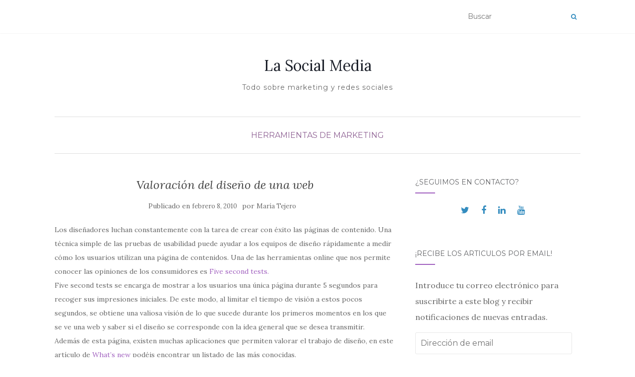

--- FILE ---
content_type: text/html; charset=utf-8
request_url: https://lasocialmedia.es/valoracion-del-diseno-de-una-web?amp=1
body_size: 23375
content:
<!DOCTYPE html>
<html class="no-js" lang="es" amp="" data-amp-auto-lightbox-disable transformed="self;v=1" i-amphtml-layout="" i-amphtml-no-boilerplate=""> 
<head><meta charset="UTF-8"><meta name="viewport" content="width=device-width"><link rel="preconnect" href="https://cdn.ampproject.org"><style amp-runtime="" i-amphtml-version="012512221826001">html{overflow-x:hidden!important}html.i-amphtml-fie{height:100%!important;width:100%!important}html:not([amp4ads]),html:not([amp4ads]) body{height:auto!important}html:not([amp4ads]) body{margin:0!important}body{-webkit-text-size-adjust:100%;-moz-text-size-adjust:100%;-ms-text-size-adjust:100%;text-size-adjust:100%}html.i-amphtml-singledoc.i-amphtml-embedded{-ms-touch-action:pan-y pinch-zoom;touch-action:pan-y pinch-zoom}html.i-amphtml-fie>body,html.i-amphtml-singledoc>body{overflow:visible!important}html.i-amphtml-fie:not(.i-amphtml-inabox)>body,html.i-amphtml-singledoc:not(.i-amphtml-inabox)>body{position:relative!important}html.i-amphtml-ios-embed-legacy>body{overflow-x:hidden!important;overflow-y:auto!important;position:absolute!important}html.i-amphtml-ios-embed{overflow-y:auto!important;position:static}#i-amphtml-wrapper{overflow-x:hidden!important;overflow-y:auto!important;position:absolute!important;top:0!important;left:0!important;right:0!important;bottom:0!important;margin:0!important;display:block!important}html.i-amphtml-ios-embed.i-amphtml-ios-overscroll,html.i-amphtml-ios-embed.i-amphtml-ios-overscroll>#i-amphtml-wrapper{-webkit-overflow-scrolling:touch!important}#i-amphtml-wrapper>body{position:relative!important;border-top:1px solid transparent!important}#i-amphtml-wrapper+body{visibility:visible}#i-amphtml-wrapper+body .i-amphtml-lightbox-element,#i-amphtml-wrapper+body[i-amphtml-lightbox]{visibility:hidden}#i-amphtml-wrapper+body[i-amphtml-lightbox] .i-amphtml-lightbox-element{visibility:visible}#i-amphtml-wrapper.i-amphtml-scroll-disabled,.i-amphtml-scroll-disabled{overflow-x:hidden!important;overflow-y:hidden!important}amp-instagram{padding:54px 0px 0px!important;background-color:#fff}amp-iframe iframe{box-sizing:border-box!important}[amp-access][amp-access-hide]{display:none}[subscriptions-dialog],body:not(.i-amphtml-subs-ready) [subscriptions-action],body:not(.i-amphtml-subs-ready) [subscriptions-section]{display:none!important}amp-experiment,amp-live-list>[update]{display:none}amp-list[resizable-children]>.i-amphtml-loading-container.amp-hidden{display:none!important}amp-list [fetch-error],amp-list[load-more] [load-more-button],amp-list[load-more] [load-more-end],amp-list[load-more] [load-more-failed],amp-list[load-more] [load-more-loading]{display:none}amp-list[diffable] div[role=list]{display:block}amp-story-page,amp-story[standalone]{min-height:1px!important;display:block!important;height:100%!important;margin:0!important;padding:0!important;overflow:hidden!important;width:100%!important}amp-story[standalone]{background-color:#000!important;position:relative!important}amp-story-page{background-color:#757575}amp-story .amp-active>div,amp-story .i-amphtml-loader-background{display:none!important}amp-story-page:not(:first-of-type):not([distance]):not([active]){transform:translateY(1000vh)!important}amp-autocomplete{position:relative!important;display:inline-block!important}amp-autocomplete>input,amp-autocomplete>textarea{padding:0.5rem;border:1px solid rgba(0,0,0,.33)}.i-amphtml-autocomplete-results,amp-autocomplete>input,amp-autocomplete>textarea{font-size:1rem;line-height:1.5rem}[amp-fx^=fly-in]{visibility:hidden}amp-script[nodom],amp-script[sandboxed]{position:fixed!important;top:0!important;width:1px!important;height:1px!important;overflow:hidden!important;visibility:hidden}
/*# sourceURL=/css/ampdoc.css*/[hidden]{display:none!important}.i-amphtml-element{display:inline-block}.i-amphtml-blurry-placeholder{transition:opacity 0.3s cubic-bezier(0.0,0.0,0.2,1)!important;pointer-events:none}[layout=nodisplay]:not(.i-amphtml-element){display:none!important}.i-amphtml-layout-fixed,[layout=fixed][width][height]:not(.i-amphtml-layout-fixed){display:inline-block;position:relative}.i-amphtml-layout-responsive,[layout=responsive][width][height]:not(.i-amphtml-layout-responsive),[width][height][heights]:not([layout]):not(.i-amphtml-layout-responsive),[width][height][sizes]:not(img):not([layout]):not(.i-amphtml-layout-responsive){display:block;position:relative}.i-amphtml-layout-intrinsic,[layout=intrinsic][width][height]:not(.i-amphtml-layout-intrinsic){display:inline-block;position:relative;max-width:100%}.i-amphtml-layout-intrinsic .i-amphtml-sizer{max-width:100%}.i-amphtml-intrinsic-sizer{max-width:100%;display:block!important}.i-amphtml-layout-container,.i-amphtml-layout-fixed-height,[layout=container],[layout=fixed-height][height]:not(.i-amphtml-layout-fixed-height){display:block;position:relative}.i-amphtml-layout-fill,.i-amphtml-layout-fill.i-amphtml-notbuilt,[layout=fill]:not(.i-amphtml-layout-fill),body noscript>*{display:block;overflow:hidden!important;position:absolute;top:0;left:0;bottom:0;right:0}body noscript>*{position:absolute!important;width:100%;height:100%;z-index:2}body noscript{display:inline!important}.i-amphtml-layout-flex-item,[layout=flex-item]:not(.i-amphtml-layout-flex-item){display:block;position:relative;-ms-flex:1 1 auto;flex:1 1 auto}.i-amphtml-layout-fluid{position:relative}.i-amphtml-layout-size-defined{overflow:hidden!important}.i-amphtml-layout-awaiting-size{position:absolute!important;top:auto!important;bottom:auto!important}i-amphtml-sizer{display:block!important}@supports (aspect-ratio:1/1){i-amphtml-sizer.i-amphtml-disable-ar{display:none!important}}.i-amphtml-blurry-placeholder,.i-amphtml-fill-content{display:block;height:0;max-height:100%;max-width:100%;min-height:100%;min-width:100%;width:0;margin:auto}.i-amphtml-layout-size-defined .i-amphtml-fill-content{position:absolute;top:0;left:0;bottom:0;right:0}.i-amphtml-replaced-content,.i-amphtml-screen-reader{padding:0!important;border:none!important}.i-amphtml-screen-reader{position:fixed!important;top:0px!important;left:0px!important;width:4px!important;height:4px!important;opacity:0!important;overflow:hidden!important;margin:0!important;display:block!important;visibility:visible!important}.i-amphtml-screen-reader~.i-amphtml-screen-reader{left:8px!important}.i-amphtml-screen-reader~.i-amphtml-screen-reader~.i-amphtml-screen-reader{left:12px!important}.i-amphtml-screen-reader~.i-amphtml-screen-reader~.i-amphtml-screen-reader~.i-amphtml-screen-reader{left:16px!important}.i-amphtml-unresolved{position:relative;overflow:hidden!important}.i-amphtml-select-disabled{-webkit-user-select:none!important;-ms-user-select:none!important;user-select:none!important}.i-amphtml-notbuilt,[layout]:not(.i-amphtml-element),[width][height][heights]:not([layout]):not(.i-amphtml-element),[width][height][sizes]:not(img):not([layout]):not(.i-amphtml-element){position:relative;overflow:hidden!important;color:transparent!important}.i-amphtml-notbuilt:not(.i-amphtml-layout-container)>*,[layout]:not([layout=container]):not(.i-amphtml-element)>*,[width][height][heights]:not([layout]):not(.i-amphtml-element)>*,[width][height][sizes]:not([layout]):not(.i-amphtml-element)>*{display:none}amp-img:not(.i-amphtml-element)[i-amphtml-ssr]>img.i-amphtml-fill-content{display:block}.i-amphtml-notbuilt:not(.i-amphtml-layout-container),[layout]:not([layout=container]):not(.i-amphtml-element),[width][height][heights]:not([layout]):not(.i-amphtml-element),[width][height][sizes]:not(img):not([layout]):not(.i-amphtml-element){color:transparent!important;line-height:0!important}.i-amphtml-ghost{visibility:hidden!important}.i-amphtml-element>[placeholder],[layout]:not(.i-amphtml-element)>[placeholder],[width][height][heights]:not([layout]):not(.i-amphtml-element)>[placeholder],[width][height][sizes]:not([layout]):not(.i-amphtml-element)>[placeholder]{display:block;line-height:normal}.i-amphtml-element>[placeholder].amp-hidden,.i-amphtml-element>[placeholder].hidden{visibility:hidden}.i-amphtml-element:not(.amp-notsupported)>[fallback],.i-amphtml-layout-container>[placeholder].amp-hidden,.i-amphtml-layout-container>[placeholder].hidden{display:none}.i-amphtml-layout-size-defined>[fallback],.i-amphtml-layout-size-defined>[placeholder]{position:absolute!important;top:0!important;left:0!important;right:0!important;bottom:0!important;z-index:1}amp-img[i-amphtml-ssr]:not(.i-amphtml-element)>[placeholder]{z-index:auto}.i-amphtml-notbuilt>[placeholder]{display:block!important}.i-amphtml-hidden-by-media-query{display:none!important}.i-amphtml-element-error{background:red!important;color:#fff!important;position:relative!important}.i-amphtml-element-error:before{content:attr(error-message)}i-amp-scroll-container,i-amphtml-scroll-container{position:absolute;top:0;left:0;right:0;bottom:0;display:block}i-amp-scroll-container.amp-active,i-amphtml-scroll-container.amp-active{overflow:auto;-webkit-overflow-scrolling:touch}.i-amphtml-loading-container{display:block!important;pointer-events:none;z-index:1}.i-amphtml-notbuilt>.i-amphtml-loading-container{display:block!important}.i-amphtml-loading-container.amp-hidden{visibility:hidden}.i-amphtml-element>[overflow]{cursor:pointer;position:relative;z-index:2;visibility:hidden;display:initial;line-height:normal}.i-amphtml-layout-size-defined>[overflow]{position:absolute}.i-amphtml-element>[overflow].amp-visible{visibility:visible}template{display:none!important}.amp-border-box,.amp-border-box *,.amp-border-box :after,.amp-border-box :before{box-sizing:border-box}amp-pixel{display:none!important}amp-analytics,amp-auto-ads,amp-story-auto-ads{position:fixed!important;top:0!important;width:1px!important;height:1px!important;overflow:hidden!important;visibility:hidden}amp-story{visibility:hidden!important}html.i-amphtml-fie>amp-analytics{position:initial!important}[visible-when-invalid]:not(.visible),form [submit-error],form [submit-success],form [submitting]{display:none}amp-accordion{display:block!important}@media (min-width:1px){:where(amp-accordion>section)>:first-child{margin:0;background-color:#efefef;padding-right:20px;border:1px solid #dfdfdf}:where(amp-accordion>section)>:last-child{margin:0}}amp-accordion>section{float:none!important}amp-accordion>section>*{float:none!important;display:block!important;overflow:hidden!important;position:relative!important}amp-accordion,amp-accordion>section{margin:0}amp-accordion:not(.i-amphtml-built)>section>:last-child{display:none!important}amp-accordion:not(.i-amphtml-built)>section[expanded]>:last-child{display:block!important}
/*# sourceURL=/css/ampshared.css*/</style><meta name="amp-to-amp-navigation" content="AMP-Redirect-To; AMP.navigateTo"><meta name="robots" content="index, follow, max-image-preview:large, max-snippet:-1, max-video-preview:-1"><meta property="og:locale" content="es_ES"><meta property="og:type" content="article"><meta property="og:title" content="Valoración del diseño de una web - La Social Media"><meta property="og:description" content="Los diseñadores luchan constantemente con la tarea de crear con éxito las páginas de contenido. Una técnica simple de las pruebas de usabilidad puede ayudar a los equipos de diseño rápidamente a medir cómo los usuarios utilizan una página de contenidos. Una de las herramientas online que nos permite conocer las opiniones de los consumidores […]"><meta property="og:url" content="https://lasocialmedia.es/valoracion-del-diseno-de-una-web"><meta property="og:site_name" content="La Social Media"><meta property="article:published_time" content="2010-02-08T09:38:00+00:00"><meta property="article:modified_time" content="2016-09-25T00:59:02+00:00"><meta name="author" content="María Tejero"><meta name="twitter:card" content="summary_large_image"><meta name="twitter:creator" content="@mariatejero"><meta name="twitter:site" content="@mariatejero"><meta name="twitter:label1" content="Escrito por"><meta name="twitter:data1" content="María Tejero"><meta name="twitter:label2" content="Tiempo de lectura"><meta name="twitter:data2" content="1 minuto"><meta name="generator" content="Site Kit by Google 1.95.0"><meta name="google-adsense-platform-account" content="ca-host-pub-2644536267352236"><meta name="google-adsense-platform-domain" content="sitekit.withgoogle.com"><meta name="generator" content="AMP Plugin v2.4.0; mode=transitional"><meta name="msapplication-TileImage" content="https://lasocialmedia.es/wp-content/uploads/2016/10/cropped-logo-lsm-e1277760280882-270x270.jpg"><link rel="preconnect" href="https://fonts.gstatic.com/" crossorigin=""><link rel="dns-prefetch" href="//platform-api.sharethis.com"><link rel="dns-prefetch" href="//fonts.googleapis.com"><link rel="dns-prefetch" href="//jetpack.wordpress.com"><link rel="dns-prefetch" href="//s0.wp.com"><link rel="dns-prefetch" href="//public-api.wordpress.com"><link rel="dns-prefetch" href="//0.gravatar.com"><link rel="dns-prefetch" href="//1.gravatar.com"><link rel="dns-prefetch" href="//2.gravatar.com"><link rel="dns-prefetch" href="//widgets.wp.com"><link rel="dns-prefetch" href="//c0.wp.com"><link rel="preload" href="https://lasocialmedia.es/wp-content/themes/activello/assets/fonts/glyphicons-halflings-regular.eot#iefix" as="font" crossorigin=""><link rel="preload" href="https://lasocialmedia.es/wp-content/themes/activello/assets/fonts/fontawesome-webfont.eot#iefix&amp;v=4.6.3" as="font" crossorigin=""><link rel="preload" href="https://lasocialmedia.es/wp-content/plugins/jetpack/_inc/social-logos/social-logos.eot?5d3b4da4f6c2460dd842dbf9e0992ea6#iefix" as="font" crossorigin=""><link rel="preconnect" href="https://fonts.gstatic.com" crossorigin=""><link rel="dns-prefetch" href="https://fonts.gstatic.com"><script async="" src="https://cdn.ampproject.org/v0.mjs" type="module" crossorigin="anonymous"></script><script async nomodule src="https://cdn.ampproject.org/v0.js" crossorigin="anonymous"></script><script src="https://cdn.ampproject.org/v0/amp-auto-ads-0.1.mjs" async="" custom-element="amp-auto-ads" type="module" crossorigin="anonymous"></script><script async nomodule src="https://cdn.ampproject.org/v0/amp-auto-ads-0.1.js" crossorigin="anonymous" custom-element="amp-auto-ads"></script><script src="https://cdn.ampproject.org/v0/amp-form-0.1.mjs" async="" custom-element="amp-form" type="module" crossorigin="anonymous"></script><script async nomodule src="https://cdn.ampproject.org/v0/amp-form-0.1.js" crossorigin="anonymous" custom-element="amp-form"></script><script src="https://cdn.ampproject.org/v0/amp-iframe-0.1.mjs" async="" custom-element="amp-iframe" type="module" crossorigin="anonymous"></script><script async nomodule src="https://cdn.ampproject.org/v0/amp-iframe-0.1.js" crossorigin="anonymous" custom-element="amp-iframe"></script><script src="https://cdn.ampproject.org/v0/amp-mustache-0.2.mjs" async="" custom-template="amp-mustache" type="module" crossorigin="anonymous"></script><script async nomodule src="https://cdn.ampproject.org/v0/amp-mustache-0.2.js" crossorigin="anonymous" custom-template="amp-mustache"></script><script src="https://cdn.ampproject.org/v0/amp-social-share-0.1.mjs" async="" custom-element="amp-social-share" type="module" crossorigin="anonymous"></script><script async nomodule src="https://cdn.ampproject.org/v0/amp-social-share-0.1.js" crossorigin="anonymous" custom-element="amp-social-share"></script><link rel="icon" href="https://lasocialmedia.es/wp-content/uploads/2016/10/cropped-logo-lsm-e1277760280882-32x32.jpg" sizes="32x32"><link rel="icon" href="https://lasocialmedia.es/wp-content/uploads/2016/10/cropped-logo-lsm-e1277760280882-192x192.jpg" sizes="192x192"><link crossorigin="anonymous" rel="stylesheet" id="activello-fonts-css" href="https://fonts.googleapis.com/css?family=Lora%3A400%2C400italic%2C700%2C700italic%7CMontserrat%3A400%2C700%7CMaven+Pro%3A400%2C700&amp;ver=6.3.7" type="text/css" media="all"><style amp-custom="">.jp-related-posts-i2__row{display:flex;margin-top:1.5rem}.jp-related-posts-i2__row:first-child{margin-top:0}.jp-related-posts-i2__post{flex-grow:1;flex-basis:0;margin:0 10px;display:flex;flex-direction:column;padding-left:0}.jp-related-posts-i2__row[data-post-count="3"] .jp-related-posts-i2__post{max-width:calc(33% - 20px)}.jp-related-posts-i2__row[data-post-count="2"] .jp-related-posts-i2__post,.jp-related-posts-i2__row[data-post-count="1"] .jp-related-posts-i2__post{max-width:calc(50% - 20px)}.jp-related-posts-i2__post-img-link,.jp-related-posts-i2__post-date,.jp-related-posts-i2__post-context{flex-direction:row;display:block}.jp-related-posts-i2__post-link{display:block;width:100%;line-height:1.2em}.jp-related-posts-i2__post-img-link{order:-1}.jp-related-posts-i2__post-img-link amp-img{width:100%}.jp-relatedposts-i2[data-layout="list"] .jp-related-posts-i2__row{margin-top:0;display:block}.jp-relatedposts-i2[data-layout="list"] .jp-related-posts-i2__post{max-width:none;margin:0}.jp-relatedposts-i2[data-layout="list"].jp-related-posts-i2__post-img-link{margin-top:1rem}@media only screen and (max-width: 640px){.jp-related-posts-i2__row{margin-top:0;display:block}.jp-related-posts-i2__row[data-post-count] .jp-related-posts-i2__post{max-width:none;margin:0;margin-top:1rem}.jp-related-posts-i2__post-img-link{margin-top:1rem}.jp-related-posts-i2__post-img-link amp-img{width:350px}}amp-img.amp-wp-enforced-sizes{object-fit:contain}.amp-wp-default-form-message>p{margin:1em 0;padding:.5em}.amp-wp-default-form-message[submit-success]>p.amp-wp-form-redirecting,.amp-wp-default-form-message[submitting]>p{font-style:italic}.amp-wp-default-form-message[submit-success]>p:not(.amp-wp-form-redirecting){background-color:#90ee90;border:1px solid green;color:#000}.amp-wp-default-form-message[submit-error]>p{background-color:#ffb6c1;border:1px solid red;color:#000}.amp-wp-default-form-message[submit-success]>p:empty{display:none}button[overflow]{bottom:0}amp-iframe iframe,amp-iframe noscript,amp-img img,amp-img noscript{image-rendering:inherit;object-fit:inherit;object-position:inherit}.wp-block-button__link{box-sizing:border-box;cursor:pointer;display:inline-block;text-align:center;word-break:break-word}:where(.wp-block-button__link){border-radius:9999px;box-shadow:none;padding:calc(.667em + 2px) calc(1.333em + 2px);text-decoration:none}:where(.wp-block-columns){margin-bottom:1.75em}:where(.wp-block-columns.has-background){padding:1.25em 2.375em}:where(.wp-block-post-comments input[type=submit]){border:none}:where(.wp-block-cover-image:not(.has-text-color)),:where(.wp-block-cover:not(.has-text-color)){color:#fff}:where(.wp-block-cover-image.is-light:not(.has-text-color)),:where(.wp-block-cover.is-light:not(.has-text-color)){color:#000}:where(.wp-block-file){margin-bottom:1.5em}:where(.wp-block-file__button){border-radius:2em;display:inline-block;padding:.5em 1em}:where(.wp-block-file__button):is(a):active,:where(.wp-block-file__button):is(a):focus,:where(.wp-block-file__button):is(a):hover,:where(.wp-block-file__button):is(a):visited{box-shadow:none;color:#fff;opacity:.85;text-decoration:none}@keyframes turn-on-visibility{0%{opacity:0}to{opacity:1}}@keyframes turn-off-visibility{0%{opacity:1;visibility:visible}99%{opacity:0;visibility:visible}to{opacity:0;visibility:hidden}}@keyframes lightbox-zoom-in{0%{left:var(--lightbox-initial-left-position);top:var(--lightbox-initial-top-position);transform:scale(var(--lightbox-scale-width),var(--lightbox-scale-height))}to{left:var(--lightbox-target-left-position);top:var(--lightbox-target-top-position);transform:scale(1)}}@keyframes lightbox-zoom-out{0%{left:var(--lightbox-target-left-position);top:var(--lightbox-target-top-position);transform:scale(1);visibility:visible}99%{visibility:visible}to{left:var(--lightbox-initial-left-position);top:var(--lightbox-initial-top-position);transform:scale(var(--lightbox-scale-width),var(--lightbox-scale-height))}}:where(.wp-block-latest-comments:not([data-amp-original-style*=line-height] .wp-block-latest-comments__comment)){line-height:1.1}:where(.wp-block-latest-comments:not([data-amp-original-style*=line-height] .wp-block-latest-comments__comment-excerpt p)){line-height:1.8}ul{box-sizing:border-box}:where(.wp-block-navigation.has-background .wp-block-navigation-item a:not(.wp-element-button)),:where(.wp-block-navigation.has-background .wp-block-navigation-submenu a:not(.wp-element-button)){padding:.5em 1em}:where(.wp-block-navigation .wp-block-navigation__submenu-container .wp-block-navigation-item a:not(.wp-element-button)),:where(.wp-block-navigation .wp-block-navigation__submenu-container .wp-block-navigation-submenu a:not(.wp-element-button)),:where(.wp-block-navigation .wp-block-navigation__submenu-container .wp-block-navigation-submenu button.wp-block-navigation-item__content),:where(.wp-block-navigation .wp-block-navigation__submenu-container .wp-block-pages-list__item button.wp-block-navigation-item__content){padding:.5em 1em}@keyframes overlay-menu__fade-in-animation{0%{opacity:0;transform:translateY(.5em)}to{opacity:1;transform:translateY(0)}}:where(p.has-text-color:not(.has-link-color)) a{color:inherit}:where(.wp-block-post-excerpt){margin-bottom:var(--wp--style--block-gap);margin-top:var(--wp--style--block-gap)}:where(.wp-block-pullquote){margin:0 0 1em}:where(.wp-block-search__button){border:1px solid #ccc;padding:6px 10px}:where(.wp-block-search__button-inside .wp-block-search__inside-wrapper){border:1px solid #949494;box-sizing:border-box;padding:4px}:where(.wp-block-search__button-inside .wp-block-search__inside-wrapper) :where(.wp-block-search__button){padding:4px 8px}:where(.wp-block-term-description){margin-bottom:var(--wp--style--block-gap);margin-top:var(--wp--style--block-gap)}:where(pre.wp-block-verse){font-family:inherit}.entry-content{counter-reset:footnotes}:root{--wp--preset--font-size--normal:16px;--wp--preset--font-size--huge:42px}.screen-reader-text{clip:rect(1px,1px,1px,1px);border:0;-webkit-clip-path:inset(50%);clip-path:inset(50%);height:1px;margin:-1px;overflow:hidden;padding:0;position:absolute;width:1px}.screen-reader-text:not(#_#_#_#_#_#_#_){word-wrap:normal}.screen-reader-text:focus{background-color:#ddd;-webkit-clip-path:none;clip-path:none;color:#444;display:block;font-size:1em;height:auto;left:5px;line-height:normal;padding:15px 23px 14px;text-decoration:none;top:5px;width:auto;z-index:100000}.screen-reader-text:focus:not(#_#_#_#_#_#_#_){clip:auto}html :where(.has-border-color){border-style:solid}html :where([data-amp-original-style*=border-top-color]){border-top-style:solid}html :where([data-amp-original-style*=border-right-color]){border-right-style:solid}html :where([data-amp-original-style*=border-bottom-color]){border-bottom-style:solid}html :where([data-amp-original-style*=border-left-color]){border-left-style:solid}html :where([data-amp-original-style*=border-width]){border-style:solid}html :where([data-amp-original-style*=border-top-width]){border-top-style:solid}html :where([data-amp-original-style*=border-right-width]){border-right-style:solid}html :where([data-amp-original-style*=border-bottom-width]){border-bottom-style:solid}html :where([data-amp-original-style*=border-left-width]){border-left-style:solid}html :where(amp-img[class*=wp-image-]),html :where(amp-anim[class*=wp-image-]){height:auto;max-width:100%}:where(figure){margin:0 0 1em}html :where(.is-position-sticky){--wp-admin--admin-bar--position-offset:var(--wp-admin--admin-bar--height,0px)}@media screen and (max-width:600px){html :where(.is-position-sticky){--wp-admin--admin-bar--position-offset:0px}}@-webkit-keyframes a{to{-webkit-transform:rotate(1turn);transform:rotate(1turn)}}@keyframes a{to{-webkit-transform:rotate(1turn);transform:rotate(1turn)}}@-webkit-keyframes b{0%{background-position:0 0}to{background-position:30px 0}}@keyframes b{0%{background-position:0 0}to{background-position:30px 0}}.wp-block-button__link{color:#fff;background-color:#32373c;border-radius:9999px;box-shadow:none;text-decoration:none;padding:calc(.667em + 2px) calc(1.333em + 2px);font-size:1.125em}body{--wp--preset--color--black:#000;--wp--preset--color--cyan-bluish-gray:#abb8c3;--wp--preset--color--white:#fff;--wp--preset--color--pale-pink:#f78da7;--wp--preset--color--vivid-red:#cf2e2e;--wp--preset--color--luminous-vivid-orange:#ff6900;--wp--preset--color--luminous-vivid-amber:#fcb900;--wp--preset--color--light-green-cyan:#7bdcb5;--wp--preset--color--vivid-green-cyan:#00d084;--wp--preset--color--pale-cyan-blue:#8ed1fc;--wp--preset--color--vivid-cyan-blue:#0693e3;--wp--preset--color--vivid-purple:#9b51e0;--wp--preset--gradient--vivid-cyan-blue-to-vivid-purple:linear-gradient(135deg,rgba(6,147,227,1) 0%,#9b51e0 100%);--wp--preset--gradient--light-green-cyan-to-vivid-green-cyan:linear-gradient(135deg,#7adcb4 0%,#00d082 100%);--wp--preset--gradient--luminous-vivid-amber-to-luminous-vivid-orange:linear-gradient(135deg,rgba(252,185,0,1) 0%,rgba(255,105,0,1) 100%);--wp--preset--gradient--luminous-vivid-orange-to-vivid-red:linear-gradient(135deg,rgba(255,105,0,1) 0%,#cf2e2e 100%);--wp--preset--gradient--very-light-gray-to-cyan-bluish-gray:linear-gradient(135deg,#eee 0%,#a9b8c3 100%);--wp--preset--gradient--cool-to-warm-spectrum:linear-gradient(135deg,#4aeadc 0%,#9778d1 20%,#cf2aba 40%,#ee2c82 60%,#fb6962 80%,#fef84c 100%);--wp--preset--gradient--blush-light-purple:linear-gradient(135deg,#ffceec 0%,#9896f0 100%);--wp--preset--gradient--blush-bordeaux:linear-gradient(135deg,#fecda5 0%,#fe2d2d 50%,#6b003e 100%);--wp--preset--gradient--luminous-dusk:linear-gradient(135deg,#ffcb70 0%,#c751c0 50%,#4158d0 100%);--wp--preset--gradient--pale-ocean:linear-gradient(135deg,#fff5cb 0%,#b6e3d4 50%,#33a7b5 100%);--wp--preset--gradient--electric-grass:linear-gradient(135deg,#caf880 0%,#71ce7e 100%);--wp--preset--gradient--midnight:linear-gradient(135deg,#020381 0%,#2874fc 100%);--wp--preset--font-size--small:13px;--wp--preset--font-size--medium:20px;--wp--preset--font-size--large:36px;--wp--preset--font-size--x-large:42px;--wp--preset--spacing--20:.44rem;--wp--preset--spacing--30:.67rem;--wp--preset--spacing--40:1rem;--wp--preset--spacing--50:1.5rem;--wp--preset--spacing--60:2.25rem;--wp--preset--spacing--70:3.38rem;--wp--preset--spacing--80:5.06rem;--wp--preset--shadow--natural:6px 6px 9px rgba(0,0,0,.2);--wp--preset--shadow--deep:12px 12px 50px rgba(0,0,0,.4);--wp--preset--shadow--sharp:6px 6px 0px rgba(0,0,0,.2);--wp--preset--shadow--outlined:6px 6px 0px -3px rgba(255,255,255,1),6px 6px rgba(0,0,0,1);--wp--preset--shadow--crisp:6px 6px 0px rgba(0,0,0,1)}:where(.is-layout-flex){gap:.5em}:where(.is-layout-grid){gap:.5em}:where(.wp-block-columns.is-layout-flex){gap:2em}:where(.wp-block-columns.is-layout-grid){gap:2em}:where(.wp-block-post-template.is-layout-flex){gap:1.25em}:where(.wp-block-post-template.is-layout-grid){gap:1.25em}:where(.wp-block-post-template.is-layout-flex){gap:1.25em}:where(.wp-block-post-template.is-layout-grid){gap:1.25em}:where(.wp-block-columns.is-layout-flex){gap:2em}:where(.wp-block-columns.is-layout-grid){gap:2em}.cdp-cookies-alerta .cdp-cookies-solapa{display:block;position:fixed;z-index:100002;width:120px;text-align:center;font-size:12px;line-height:18px;padding:5px 0;font-family:Helvetica,Arial,sans-serif;cursor:pointer;-webkit-border-top-left-radius:5px;-moz-border-radius-topleft:5px;border-top-left-radius:5px;-webkit-border-top-right-radius:5px;-moz-border-radius-topright:5px;border-top-right-radius:5px}.cdp-cookies-alerta.cdp-solapa-ocultar .cdp-cookies-solapa{display:none}.cdp-cookies-alerta .cdp-cookies-texto{position:fixed;left:0;width:100%;z-index:100001;padding:5px 10px 5px 10px}.cdp-cookies-alerta .cdp-cookies-texto p{padding:5px 0;margin:0;text-align:center;color:#bbb;font-family:Helvetica,Arial,sans-serif;font-size:10px;font-weight:normal;line-height:11px;text-rendering:optimizeLegibility}.cdp-cookies-alerta .cdp-cookies-texto a{font-family:Helvetica,Arial,sans-serif;font-size:10px;font-weight:normal;color:#f88;text-decoration:none;border:0;text-rendering:optimizeLegibility}.cdp-cookies-alerta .cdp-cookies-texto a:hover,.cdp-cookies-alerta .cdp-cookies-texto a:active,.cdp-cookies-alerta .cdp-cookies-texto a:visited{color:#fcc}.cdp-cookies-boton-cerrar{line-height:20px;display:block;width:75px;padding:2px 10px 0 10px;margin:0 auto;text-align:center;-webkit-border-radius:3px;-moz-border-radius:3px;border-radius:3px}.cdp-cookies-boton-cerrar:not(#_#_#_#_#_#_#_){font-size:11px}@keyframes animacion_abajo{0%{bottom:0px}100%{bottom:-200px}}@keyframes animacion_arriba{0%{bottom:-200px}100%{bottom:0px}}.cdp-cookies-alerta.cdp-cookies-textos-izq .cdp-cookies-texto p{text-align:left}.cdp-cookies-alerta.cdp-cookies-tema-azul .cdp-cookies-texto{background-color:#5492e0;border-top:1px solid #3f6da7;border-bottom:1px solid #3f6da7}.cdp-cookies-alerta.cdp-cookies-tema-azul .cdp-cookies-texto p{color:#eee}.cdp-cookies-alerta.cdp-cookies-tema-azul .cdp-cookies-texto a{color:#b7d7ff}.cdp-cookies-alerta.cdp-cookies-tema-azul .cdp-cookies-texto a:hover,.cdp-cookies-alerta.cdp-cookies-tema-azul .cdp-cookies-texto a:active,.cdp-cookies-alerta.cdp-cookies-tema-azul .cdp-cookies-texto a:visited{color:#dcebff}.cdp-cookies-alerta.cdp-cookies-tema-azul .cdp-cookies-solapa{background-color:#5492e0;color:#fff}.cdp-cookies-alerta.cdp-cookies-tema-azul .cdp-cookies-solapa:hover{background-color:#3472c0}.cdp-cookies-alerta.cdp-cookies-tema-azul .cdp-cookies-boton-cerrar{background-color:#2462b0}.cdp-cookies-alerta.cdp-cookies-tema-azul .cdp-cookies-boton-cerrar:hover{background-color:#64a2f0}.cdp-cookies-boton-creditos{font-size:10px;float:right;padding:10px 0}div.sharedaddy,#content div.sharedaddy,#main div.sharedaddy{clear:both}div.sharedaddy h3.sd-title{margin:0 0 1em 0;display:inline-block;line-height:1.2;font-size:9pt;font-weight:bold}div.sharedaddy h3.sd-title:before{content:"";display:block;width:100%;min-width:30px;border-top:1px solid #dcdcde;margin-bottom:1em}html{font-family:sans-serif;-webkit-text-size-adjust:100%;-ms-text-size-adjust:100%}body{margin:0}article,aside,footer,header,main,nav{display:block}[hidden],template{display:none}a{background-color:transparent}a:active,a:hover{outline:0}h1{margin:.67em 0;font-size:2em}small{font-size:80%}amp-img{border:0}button,input{margin:0;font:inherit;color:inherit}button{overflow:visible}button{text-transform:none}button,html input[type=button],input[type=reset],input[type=submit]{-webkit-appearance:button;cursor:pointer}button[disabled],html input[disabled]{cursor:default}button::-moz-focus-inner,input::-moz-focus-inner{padding:0;border:0}input{line-height:normal}input[type=checkbox],input[type=radio]{-webkit-box-sizing:border-box;-moz-box-sizing:border-box;box-sizing:border-box;padding:0}input[type=number]::-webkit-inner-spin-button,input[type=number]::-webkit-outer-spin-button{height:auto}input[type=search]{-webkit-box-sizing:content-box;-moz-box-sizing:content-box;box-sizing:content-box;-webkit-appearance:textfield}input[type=search]::-webkit-search-cancel-button,input[type=search]::-webkit-search-decoration{-webkit-appearance:none}@media print{*:not(#_#_#_#_#_#_),:after:not(#_#_#_#_#_#_#_#_),:before:not(#_#_#_#_#_#_#_#_){color:#000;text-shadow:none;background:0 0;-webkit-box-shadow:none;box-shadow:none}a,a:visited{text-decoration:underline}a[href]:after{content:" (" attr(href) ")"}a[href^="javascript:"]:after,a[href^="#"]:after{content:""}amp-img{page-break-inside:avoid}amp-img:not(#_#_#_#_#_#_#_#_){max-width:100%}h3,p{orphans:3;widows:3}h3{page-break-after:avoid}.navbar{display:none}}@font-face{font-family:"Glyphicons Halflings";src:url("https://lasocialmedia.es/wp-content/themes/activello/assets/fonts/glyphicons-halflings-regular.eot");src:url("https://lasocialmedia.es/wp-content/themes/activello/assets/fonts/glyphicons-halflings-regular.eot#iefix") format("embedded-opentype"),url("https://lasocialmedia.es/wp-content/themes/activello/assets/fonts/glyphicons-halflings-regular.woff2") format("woff2"),url("https://lasocialmedia.es/wp-content/themes/activello/assets/fonts/glyphicons-halflings-regular.woff") format("woff"),url("https://lasocialmedia.es/wp-content/themes/activello/assets/fonts/glyphicons-halflings-regular.ttf") format("truetype"),url("https://lasocialmedia.es/wp-content/themes/activello/assets/fonts/glyphicons-halflings-regular.svg#glyphicons_halflingsregular") format("svg")}*{-webkit-box-sizing:border-box;-moz-box-sizing:border-box;box-sizing:border-box}:after,:before{-webkit-box-sizing:border-box;-moz-box-sizing:border-box;box-sizing:border-box}html{font-size:10px;-webkit-tap-highlight-color:rgba(0,0,0,0)}body{font-family:"Helvetica Neue",Helvetica,Arial,sans-serif;font-size:14px;line-height:1.42857143;color:#333;background-color:#fff}button,input{font-family:inherit;font-size:inherit;line-height:inherit}a{color:#337ab7;text-decoration:none}a:focus,a:hover{color:#23527c;text-decoration:underline}a:focus{outline:5px auto -webkit-focus-ring-color;outline-offset:-2px}amp-img{vertical-align:middle}.sr-only{position:absolute;width:1px;height:1px;padding:0;margin:-1px;overflow:hidden;clip:rect(0,0,0,0);border:0}[role=button]{cursor:pointer}h1,h3{font-family:inherit;font-weight:500;line-height:1.1;color:inherit}h1 small,h3 small{font-weight:400;line-height:1;color:#777}h1,h3{margin-top:20px;margin-bottom:10px}h1 small,h3 small{font-size:65%}h1{font-size:36px}h3{font-size:24px}p{margin:0 0 10px}small{font-size:85%}.page-header{padding-bottom:9px;margin:40px 0 20px;border-bottom:1px solid #eee}ul{margin-top:0;margin-bottom:10px}ul ul{margin-bottom:0}.container{padding-right:15px;padding-left:15px;margin-right:auto;margin-left:auto}@media (min-width:768px){.container{width:750px}}@media (min-width:992px){.container{width:970px}}@media (min-width:1200px){.container{width:1170px}}.row{margin-right:-15px;margin-left:-15px}.col-md-12,.col-md-4,.col-md-8,.col-sm-12{position:relative;min-height:1px;padding-right:15px;padding-left:15px}@media (min-width:768px){.col-sm-12{float:left}.col-sm-12{width:100%}}@media (min-width:992px){.col-md-12,.col-md-4,.col-md-8{float:left}.col-md-12{width:100%}.col-md-8{width:66.66666667%}.col-md-4{width:33.33333333%}}label{display:inline-block;max-width:100%;margin-bottom:5px;font-weight:700}input[type=search]{-webkit-box-sizing:border-box;-moz-box-sizing:border-box;box-sizing:border-box}input[type=checkbox],input[type=radio]{margin:4px 0 0;margin-top:1px \9;line-height:normal}input[type=file]{display:block}input[type=range]{display:block;width:100%}input[type=file]:focus,input[type=checkbox]:focus,input[type=radio]:focus{outline:5px auto -webkit-focus-ring-color;outline-offset:-2px}input[type=search]{-webkit-appearance:none}input[type=checkbox][disabled],input[type=radio][disabled]{cursor:not-allowed}.btn{display:inline-block;padding:6px 12px;margin-bottom:0;font-size:14px;font-weight:400;line-height:1.42857143;text-align:center;white-space:nowrap;vertical-align:middle;-ms-touch-action:manipulation;touch-action:manipulation;cursor:pointer;-webkit-user-select:none;-moz-user-select:none;-ms-user-select:none;user-select:none;background-image:none;border:1px solid transparent;border-radius:4px}.btn:focus-within,.btn:active:focus-within,.btn:active:focus,.btn:focus{outline:5px auto -webkit-focus-ring-color;outline-offset:-2px}.btn:focus-within,.btn:focus,.btn:hover{color:#333;text-decoration:none}.btn:active{background-image:none;outline:0;-webkit-box-shadow:inset 0 3px 5px rgba(0,0,0,.125);box-shadow:inset 0 3px 5px rgba(0,0,0,.125)}.btn[disabled]{cursor:not-allowed;filter:alpha(opacity=65);-webkit-box-shadow:none;box-shadow:none;opacity:.65}.collapse{display:none}[data-toggle=buttons]>.btn input[type=checkbox],[data-toggle=buttons]>.btn input[type=radio]{position:absolute;clip:rect(0,0,0,0);pointer-events:none}.nav{padding-left:0;margin-bottom:0;list-style:none}.nav>li{position:relative;display:block}.nav>li>a{position:relative;display:block;padding:10px 15px}.nav>li>a:focus,.nav>li>a:hover{text-decoration:none;background-color:#eee}.nav>li>a>amp-img{max-width:none}.navbar{position:relative;min-height:50px;margin-bottom:20px;border:1px solid transparent}@media (min-width:768px){.navbar{border-radius:4px}}@media (min-width:768px){.navbar-header{float:left}}.navbar-collapse{padding-right:15px;padding-left:15px;overflow-x:visible;-webkit-overflow-scrolling:touch;border-top:1px solid transparent;-webkit-box-shadow:inset 0 1px 0 rgba(255,255,255,.1);box-shadow:inset 0 1px 0 rgba(255,255,255,.1)}@media (min-width:768px){.navbar-collapse{width:auto;border-top:0;-webkit-box-shadow:none;box-shadow:none}.navbar-collapse.collapse{padding-bottom:0}.navbar-collapse.collapse:not(#_#_#_#_#_#_#_){display:block;height:auto;overflow:visible}}.container>.navbar-collapse,.container>.navbar-header{margin-right:-15px;margin-left:-15px}@media (min-width:768px){.container>.navbar-collapse,.container>.navbar-header{margin-right:0;margin-left:0}}.navbar-brand{float:left;height:50px;padding:15px 15px;font-size:18px;line-height:20px}.navbar-brand:focus,.navbar-brand:hover{text-decoration:none}.navbar-brand>amp-img{display:block}@media (min-width:768px){.navbar>.container .navbar-brand{margin-left:-15px}}.navbar-toggle{position:relative;float:right;padding:9px 10px;margin-top:8px;margin-right:15px;margin-bottom:8px;background-color:transparent;background-image:none;border:1px solid transparent;border-radius:4px}.navbar-toggle:focus{outline:0}.navbar-toggle .icon-bar{display:block;width:22px;height:2px;border-radius:1px}.navbar-toggle .icon-bar+.icon-bar{margin-top:4px}@media (min-width:768px){.navbar-toggle{display:none}}.navbar-nav{margin:7.5px -15px}.navbar-nav>li>a{padding-top:10px;padding-bottom:10px;line-height:20px}@media (min-width:768px){.navbar-nav{float:left;margin:0}.navbar-nav>li{float:left}.navbar-nav>li>a{padding-top:15px;padding-bottom:15px}}.navbar-default{background-color:#f8f8f8;border-color:#e7e7e7}.navbar-default .navbar-brand{color:#777}.navbar-default .navbar-brand:focus,.navbar-default .navbar-brand:hover{color:#5e5e5e;background-color:transparent}.navbar-default .navbar-nav>li>a{color:#777}.navbar-default .navbar-nav>li>a:focus,.navbar-default .navbar-nav>li>a:hover{color:#333;background-color:transparent}.navbar-default .navbar-toggle{border-color:#ddd}.navbar-default .navbar-toggle:focus,.navbar-default .navbar-toggle:hover{background-color:#ddd}.navbar-default .navbar-toggle .icon-bar{background-color:#888}.navbar-default .navbar-collapse{border-color:#e7e7e7}@-webkit-keyframes progress-bar-stripes{from{background-position:40px 0}to{background-position:0 0}}@-o-keyframes progress-bar-stripes{from{background-position:40px 0}to{background-position:0 0}}@keyframes progress-bar-stripes{from{background-position:40px 0}to{background-position:0 0}}.container:after,.container:before,.nav:after,.nav:before,.navbar-collapse:after,.navbar-collapse:before,.navbar-header:after,.navbar-header:before,.navbar:after,.navbar:before,.row:after,.row:before{display:table;content:" "}.container:after,.nav:after,.navbar-collapse:after,.navbar-header:after,.navbar:after,.row:after{clear:both}@font-face{font-family:"FontAwesome";src:url("https://lasocialmedia.es/wp-content/themes/activello/assets/fonts/fontawesome-webfont.eot?v=4.6.3");src:url("https://lasocialmedia.es/wp-content/themes/activello/assets/fonts/fontawesome-webfont.eot#iefix&v=4.6.3") format("embedded-opentype"),url("https://lasocialmedia.es/wp-content/themes/activello/assets/fonts/fontawesome-webfont.woff2?v=4.6.3") format("woff2"),url("https://lasocialmedia.es/wp-content/themes/activello/assets/fonts/fontawesome-webfont.woff?v=4.6.3") format("woff"),url("https://lasocialmedia.es/wp-content/themes/activello/assets/fonts/fontawesome-webfont.ttf?v=4.6.3") format("truetype"),url("https://lasocialmedia.es/wp-content/themes/activello/assets/fonts/fontawesome-webfont.svg?v=4.6.3#fontawesomeregular") format("svg");font-weight:normal;font-style:normal}.fa{display:inline-block;font:normal normal normal 14px/1 FontAwesome;font-size:inherit;text-rendering:auto;-webkit-font-smoothing:antialiased;-moz-osx-font-smoothing:grayscale}@-webkit-keyframes fa-spin{0%{-webkit-transform:rotate(0deg);transform:rotate(0deg)}100%{-webkit-transform:rotate(359deg);transform:rotate(359deg)}}@keyframes fa-spin{0%{-webkit-transform:rotate(0deg);transform:rotate(0deg)}100%{-webkit-transform:rotate(359deg);transform:rotate(359deg)}}.fa-search:before{content:""}.fa-chevron-left:before{content:""}.fa-chevron-right:before{content:""}.fa-angle-up:before{content:""}.sr-only{position:absolute;width:1px;height:1px;padding:0;margin:-1px;overflow:hidden;clip:rect(0,0,0,0);border:0}body{color:#696969;background-color:#fff;word-wrap:break-word;font-family:"Lora",serif;line-height:2;font-size:14px}a{color:#393939;text-decoration:none;-webkit-transition:all .3s;-moz-transition:all .3s;-o-transition:all .3s;transition:all .3s}a:hover,a:focus{color:#a161bf;text-decoration:none}a:focus{outline:thin dotted;outline:5px auto -webkit-focus-ring-color;outline-offset:-2px}.single .entry-content a{color:#a161bf}.single .entry-content a:hover,.single .entry-content a:focus{background:#a161bf;color:#fff}h1,h3{color:#696969;font-weight:400;font-family:"Montserrat",sans-serif;margin:30px 0}.container{max-width:1090px}h1{font-size:28px}h3{font-size:20px}p{margin:15px 0}*> p:first-child{margin-top:0}*> p:last-child{margin-bottom:0}amp-img{height:auto;max-width:100%}button,input{font-family:"Montserrat",sans-serif;font-size:100%;margin:0;vertical-align:baseline}input[type="checkbox"],input[type="radio"]{padding:0}input[type="search"]{-webkit-appearance:textfield;-webkit-box-sizing:content-box;-moz-box-sizing:content-box;box-sizing:content-box}input[type="search"]::-webkit-search-decoration{-webkit-appearance:none}button::-moz-focus-inner,input::-moz-focus-inner{border:0;padding:0}input[type="text"],input[type="email"],input[type="tel"],input[type="url"],input[type="password"],input[type="search"]{color:#666;border:1px solid #e8e8e8;border-radius:3px}input[type="text"]:focus,input[type="email"]:focus,input[type="tel"]:focus,input[type="url"]:focus,input[type="password"]:focus,input[type="search"]:focus{color:#111;outline:1px solid #a161bf}.screen-reader-text{clip:rect(1px,1px,1px,1px)}.screen-reader-text:not(#_#_#_#_#_#_#_){position:absolute}.screen-reader-text:hover,.screen-reader-text:active,.screen-reader-text:focus{background-color:#f1f1f1;border-radius:3px;box-shadow:0 0 2px 2px rgba(0,0,0,.6);color:#21759b;display:block;font-size:14px;font-weight:bold;height:auto;left:5px;line-height:normal;padding:15px 23px 14px;text-decoration:none;top:5px;width:auto;z-index:100000}.screen-reader-text:hover:not(#_#_#_#_#_#_#_),.screen-reader-text:active:not(#_#_#_#_#_#_#_),.screen-reader-text:focus:not(#_#_#_#_#_#_#_){clip:auto}.entry-content:before,.entry-content:after,.site-header:before,.site-header:after,.site-content:before,.site-content:after,.site-footer:before,.site-footer:after{content:"";display:table}.entry-content:after,.site-header:after,.site-content:after,.site-footer:after{clear:both}.hentry{margin:0}.updated{display:none}.single article.post{margin-bottom:50px}.entry-content{margin:20px 0 0}.main-content-area{margin-top:40px;margin-bottom:40px}.entry-meta a{font-size:13px;color:#6b6b6b}.entry-meta{margin-bottom:20px}footer.entry-meta{margin-bottom:0}.page-header{margin-top:0;border-bottom:0;padding-bottom:0}.entry-meta .fa{font-size:14px;margin-right:3px}.entry-meta span{margin-right:10px}.entry-title{color:#444;margin-bottom:30px}.entry-title a{color:#444}.post-inner-content{padding:50px 0}article.post:first-child .post-inner-content{padding-top:0}.entry-header{text-align:center}.entry-title{font-family:"Lora",serif;font-size:24px;font-style:italic;margin-top:0;margin-bottom:15px}.entry-footer{margin-top:20px;text-align:center}.entry-footer> *,.entry-footer a{color:#696969;margin:0 6px}.comment-reply-title{text-transform:uppercase;font-weight:700}.cat-title{border-bottom:1px solid #dedede;margin:-30px 0 50px 0;padding-bottom:20px;text-align:center}.cat-title ul{margin:0;padding:0;list-style:none}.cat-title ul li{display:inline}.cat-title a{color:#8e6193;font-family:"Montserrat",sans-serif;text-transform:uppercase}article.post .post-categories,.post-inner-content .cat-item{position:relative;font-size:12px;margin:0 0 15px 0;padding:0 0 8px 0;list-style:none}article.post .post-categories:after,.post-inner-content .cat-item:after{content:"";position:absolute;bottom:0;left:50%;height:2px;width:40px;margin-left:-20px;background:#a161bf}article.post .post-categories a,.post-inner-content .cat-item a{color:#696969;font-family:"Montserrat",sans-serif;letter-spacing:1px;text-transform:uppercase}article.post{width:100%;margin:0;padding-right:10px}.site-main{max-width:100%}@media (max-width: 768px){.site-main:not(#_#_#_#_#_#_#_){width:100%}.post-inner-content:not(#_#_#_#_#_#_#_){padding-left:0;padding-right:0}#secondary:not(#_#_#_#_#_#_#_){padding:30px 15px 0}#masthead ul.nav ul ul{left:auto;margin:0;padding-left:20px}}amp-iframe{max-width:100%}.widget input[type="text"],.widget input[type="email"],.widget input[type="tel"],.widget input[type="url"],.widget input[type="password"],.widget input[type="search"]{padding:5px 10px;width:95%}.widget ul li{list-style:none;border-bottom:1px solid #f2f2f2;margin-bottom:10px;padding-bottom:10px}.widget ul{padding:0;line-height:18px;font-size:14px}#secondary .widget{margin-bottom:50px;overflow:hidden}#secondary .widget:last-child{margin-bottom:0px}#secondary .widget> h3{font-size:14px;text-transform:uppercase;margin-bottom:25px;margin-top:0;color:#636467}#secondary .widget-title{position:relative;padding-bottom:15px;margin-bottom:15px}#secondary .widget-title:after{position:absolute;content:"";bottom:0;left:0;height:2px;width:40px;background:#a161bf}.widget ul ul{padding:10px}.widget #social ul li{border-bottom:0}@media (max-width: 767px){#secondary{clear:both}}@media (max-width: 768px){.navbar-toggle{display:block}}ul#menu-social-items,#secondary .widget .social-icons{margin-bottom:0}button,input[type=submit]{background:#f2f2f2;border-color:transparent;color:#696969;display:inline-block;font-family:"Montserrat",sans-serif;font-size:12px;text-transform:uppercase;-webkit-transition:background-color .3s linear;-moz-transition:background-color .3s linear;-o-transition:background-color .3s linear;transition:background-color .3s linear}button:hover,button:focus,input[type=submit]:hover,input[type=submit]:focus{background-color:#a161bf;border-color:transparent;color:#fff}input[type=submit]{padding:0 80px;text-align:center;line-height:35px}#logo{padding:50px 0 45px 0;text-align:center}#line{border-bottom:1px solid #ddd;margin-bottom:10px}.site-name .navbar-brand{color:#1c202a}.tagline{font-family:"Montserrat",sans-serif;margin-top:10px;letter-spacing:1px}button,html input[type=button],input[type=reset],input[type=submit]{-webkit-transition:all .5s;-moz-transition:all .5s;-o-transition:all .5s;transition:all .5s}article.post .post-categories a:hover,article.post .post-categories a:focus,.entry-title a:hover,.entry-title a:focus,.entry-meta a:hover,.entry-meta a:focus,.entry-footer a:hover,.entry-footer a:focus,.post-inner-content .cat-item a:hover,.post-inner-content .cat-item a:focus{color:#a161bf}button,html input[type=button]:hover,html input[type=button]:focus,input[type=reset]:hover,input[type=reset]:focus,input[type=submit]:hover,input[type=submit]:focus{background:#a161bf;color:#fff}.post-navigation a{font-family:"Montserrat",sans-serif;font-size:12px;display:block;letter-spacing:1px;text-transform:uppercase}.post-navigation a:hover,.post-navigation a:focus{text-decoration:none}.post-navigation .nav-previous{float:left}.post-navigation .nav-next{float:right;text-align:right}.single .nav-links{margin-top:30px}.nav>li>a{text-transform:uppercase}.navbar.navbar-default{background-color:#fff;font-family:"Montserrat",sans-serif;margin-bottom:0;font-weight:400;min-height:auto;padding:0;box-shadow:0 0 2px #e3e3e3}.navbar-default .navbar-nav> li{margin-right:25px}.navbar-default .navbar-nav> li> a{color:#1c202a;text-transform:uppercase;font-size:12px;font-weight:bold;padding:20px 0;line-height:2.6;letter-spacing:1px}.site-name{display:inline-block;margin:0}.navbar-brand{display:inline-block;float:none;font-family:"Lora",serif;color:#dadada;font-size:30px;height:auto;line-height:1;margin:0;padding:0}.navbar{border-radius:0}.navbar-default{border:none}.navbar-default .navbar-nav> li> a:hover,.navbar-default .navbar-nav> li> a:focus{color:#a161bf;background-color:transparent}.navbar-collapse{float:left;padding:0}.nav-search{float:right;padding:18px 0}.nav-search input{border:0}@media (max-width: 768px){.navbar-collapse{background:#fff;float:none;position:absolute;top:70px;left:0;padding:0 15px;z-index:99999}.navbar-collapse:not(#_#_#_#_#_#_#_){width:100%}.navbar-nav{margin:0}}.navbar-nav> li> a{padding-top:18px;padding-bottom:18px}.navbar-default .navbar-toggle{float:left;margin-top:18px}.navbar-default .navbar-toggle:hover,.navbar-default .navbar-toggle:focus{background-color:transparent}.navbar-default .navbar-toggle:focus span{background-color:#a161bf}.nav.navbar-nav{float:left}@media (max-width: 768px){.nav.navbar-nav{float:none}.navbar> .container .navbar-brand{margin:0}.navbar-default .navbar-nav> li> a{line-height:20px;padding-top:10px;padding-bottom:10px}.navbar-header{float:left}.navbar-toggle{border:0;border-radius:0;margin:0}.site-navigation-inner .navbar-nav>li{float:none}.navbar-collapse.collapse:not(#_#_#_#_#_#_#_){display:none}}ul.nav ul ul{margin:-40px 0 0 0;border-radius:0 4px 4px 4px;padding:0;left:100%}#respond:not(#_#_#_#_#_#_#_){background-color:transparent;box-shadow:none;padding:0px}#respond> p{margin-bottom:10px}.comment-reply-title{font-size:12px;margin:0 0 50px 0;padding-bottom:10px;letter-spacing:2px;text-transform:uppercase;text-align:center}.comment-respond label{display:block;font-weight:normal}.single .nav-links{overflow:hidden;margin-top:30px}.comment-form input[type="text"]{border:1px solid #eee;border-radius:0;height:35px;margin-bottom:30px;padding:0 10px;width:100%}@media (max-width:767px){.post-inner-content{padding:20px 25px}}#footer-area{background-color:#f2f2f2;color:#999}#footer-area ul li{border-bottom:1px solid #444}#footer-area .site-info nav ul li{border-bottom:none}#footer-area .widget ul li{list-style:none}.copyright{font-family:"Montserrat",sans-serif;margin-top:10px}.copyright,.copyright a{color:#696969}#colophon{padding:50px 0;text-align:center}.site-info a{color:#777}.site-info a:hover,.site-info a:focus{color:#a161bf}.site-info{color:#999;font-size:12px}.scroll-to-top{background:#363636;background:rgba(100,100,100,.4);color:#fff;bottom:4%;cursor:pointer;display:none;position:fixed;right:20px;z-index:999;font-size:16px;text-align:center;line-height:35px;height:35px;width:35px;border-radius:50%;-webkit-transition:background-color .3s linear;-moz-transition:background-color .3s linear;-o-transition:background-color .3s linear;transition:background-color .3s linear}.scroll-to-top:hover,.scroll-to-top:focus{background:#a161bf;opacity:.8}@media (max-width: 768px){.site-info,.copyright{text-align:center}.copyright{float:none}}#secondary .widget .social-icons a{margin-right:20px}.social-icons{position:relative;margin-bottom:20px;text-align:center}#secondary .widget .social-icons{text-align:left}#social a{color:#696969;display:inline-block;font-size:18px;list-style:none;text-align:center}.header-search-icon{-webkit-transition:all .3s;-moz-transition:all .3s;-o-transition:all .3s;transition:all .3s}#social a:hover,#social a:focus{color:#a161bf}.header-search-icon{background:transparent;color:#696969}.header-search-icon:hover,.header-search-icon:focus{background:transparent;color:#a161bf}#social li a span{display:none}#footer-area #social a{margin:0 15px}@media (max-width: 992px){.main-content-inner{margin-bottom:30px}}#subscribe-email input{width:95%}.screen-reader-text{border:0;clip:rect(1px,1px,1px,1px);clip-path:inset(50%);height:1px;margin:-1px;overflow:hidden;padding:0;width:1px}.screen-reader-text:not(#_#_#_#_#_#_#_){position:absolute;word-wrap:normal}@font-face{font-family:social-logos;src:url("https://lasocialmedia.es/wp-content/plugins/jetpack/_inc/social-logos/social-logos.eot?5d3b4da4f6c2460dd842dbf9e0992ea6");font-weight:400;font-style:normal}@font-face{font-family:social-logos;src:url("https://lasocialmedia.es/wp-content/plugins/jetpack/_inc/social-logos/social-logos.eot?5d3b4da4f6c2460dd842dbf9e0992ea6");src:url("https://lasocialmedia.es/wp-content/plugins/jetpack/_inc/social-logos/social-logos.eot?5d3b4da4f6c2460dd842dbf9e0992ea6#iefix") format("embedded-opentype"),url("https://lasocialmedia.es/wp-content/plugins/jetpack/_inc/social-logos/social-logos.woff") format("woff"),url("https://lasocialmedia.es/wp-content/plugins/jetpack/_inc/social-logos/social-logos.ttf?5d3b4da4f6c2460dd842dbf9e0992ea6") format("truetype");font-weight:400;font-style:normal}amp-social-share{border-radius:50%;color:#fff;-webkit-border-radius:50%;position:relative;line-height:1;width:32px;height:32px;margin:0 5px 5px 0;vertical-align:middle}amp-social-share::before{display:inline-block;font:normal 18px/1 "social-logos";padding:7px;position:relative;top:1px;vertical-align:top;text-align:center}amp-social-share[type='email']{background:#e9e9e9;color:#656565}amp-social-share[type='email']::before{content:""}amp-social-share[type='tumblr']{background:#2c4762}amp-social-share[type='tumblr']::before{content:""}amp-social-share[type='facebook']{background:#1877f2}amp-social-share[type='facebook']::before{content:""}amp-social-share[type='twitter']{background:#00acee}amp-social-share[type='twitter']::before{content:""}amp-social-share[type='pinterest']{background:#ca1f27}amp-social-share[type='pinterest']::before{content:""}amp-social-share[type='telegram']{background:#08c}amp-social-share[type='telegram']::before{content:""}amp-social-share[type='linkedin']{background:#0077b5}amp-social-share[type='linkedin']::before{content:""}amp-social-share[type='pocket']{background:#ee4056}amp-social-share[type='pocket']::before{content:""}amp-social-share[type='reddit']{background:#cee3f8;color:#555}amp-social-share[type='reddit']::before{content:""}amp-social-share[type='skype']{background:#00aff0}amp-social-share[type='skype']::before{content:""}amp-social-share[type='whatsapp']{background:#43d854}amp-social-share[type='whatsapp']::before{content:""}#social a,.header-search-icon{color:#338cbf}#social a:hover,#social a:focus,.header-search-icon:hover,.header-search-icon:focus{color:#d33}#social li{display:inline-block}#social li,#social ul{list-style:none;padding-left:0;text-align:center}#social li:not(#_#_#_#_#_#_#_#_#_),#social ul:not(#_#_#_#_#_#_#_#_#_){border:0}#social li a[href*="twitter.com"] .fa:before{content:""}#social li a[href*="facebook.com"] .fa:before{content:""}#social li a[href*="github.com"] .fa:before{content:""}#social li a[href*="/feed"] .fa:before{content:""}#social li a[href*="pinterest.com"] .fa:before{content:""}#social li a[href*="plus.google.com"] .fa:before{content:""}#social li a[href*="linkedin.com"] .fa:before{content:""}#social li a[href*="youtube.com"] .fa:before{content:""}#social li a[href*="instagram.com"] .fa:before{content:""}#social li a[href*="flickr.com"] .fa:before{content:""}#social li a[href*="tumblr.com"] .fa:before{content:""}#social li a[href*="dribbble.com"] .fa:before{content:""}#social li a[href*="skype.com"] .fa:before{content:""}#social li a[href*="foursquare.com"] .fa:before{content:""}#social li a[href*="vimeo.com"] .fa:before{content:""}#social li a[href*="weheartit.com"] .fa:before{content:""}#social li a[href*="spotify.com"] .fa:before{content:""}#social li a[href*="soundcloud.com"] .fa:before{content:""}#amp-mobile-version-switcher{left:0;position:absolute;width:100%;z-index:100}#amp-mobile-version-switcher>a{background-color:#444;border:0;color:#eaeaea;display:block;font-family:-apple-system,BlinkMacSystemFont,Segoe UI,Roboto,Oxygen-Sans,Ubuntu,Cantarell,Helvetica Neue,sans-serif;font-size:16px;font-weight:600;padding:15px 0;text-align:center;-webkit-text-decoration:none;text-decoration:none}#amp-mobile-version-switcher>a:active,#amp-mobile-version-switcher>a:focus,#amp-mobile-version-switcher>a:hover{-webkit-text-decoration:underline;text-decoration:underline}p{font-size:16px}ul{font-size:16px}.amp-wp-7d27179:not(#_#_#_#_#_){text-align:justify}.amp-wp-93b8ea5:not(#_#_#_#_#_){display:none}.amp-wp-6d37cf1:not(#_#_#_#_#_){border:none;overflow:hidden}.amp-wp-d15e3af:not(#_#_#_#_#_#_#_#_#_#_#_#_#_#_#_#_#_){font-size:12px;line-height:12px}

/*# sourceURL=amp-custom.css */</style><link rel="profile" href="https://gmpg.org/xfn/11"><link rel="pingback" href="https://lasocialmedia.es/xmlrpc.php"><link rel="canonical" href="https://lasocialmedia.es/valoracion-del-diseno-de-una-web"><script type="application/ld+json" class="yoast-schema-graph">{"@context":"https://schema.org","@graph":[{"@type":"Article","@id":"https://lasocialmedia.es/valoracion-del-diseno-de-una-web#article","isPartOf":{"@id":"https://lasocialmedia.es/valoracion-del-diseno-de-una-web"},"author":{"name":"Mar\u00eda Tejero","@id":"https://lasocialmedia.es/#/schema/person/cf6ccd64ab3c4673dcc123bd3dc0c5d4"},"headline":"Valoraci\u00f3n del dise\u00f1o de una web","datePublished":"2010-02-08T09:38:00+00:00","dateModified":"2016-09-25T00:59:02+00:00","mainEntityOfPage":{"@id":"https://lasocialmedia.es/valoracion-del-diseno-de-una-web"},"wordCount":183,"commentCount":0,"publisher":{"@id":"https://lasocialmedia.es/#/schema/person/cf6ccd64ab3c4673dcc123bd3dc0c5d4"},"articleSection":["Herramientas de marketing"],"inLanguage":"es","potentialAction":[{"@type":"CommentAction","name":"Comment","target":["https://lasocialmedia.es/valoracion-del-diseno-de-una-web#respond"]}]},{"@type":"WebPage","@id":"https://lasocialmedia.es/valoracion-del-diseno-de-una-web","url":"https://lasocialmedia.es/valoracion-del-diseno-de-una-web","name":"Valoraci\u00f3n del dise\u00f1o de una web - La Social Media","isPartOf":{"@id":"https://lasocialmedia.es/#website"},"datePublished":"2010-02-08T09:38:00+00:00","dateModified":"2016-09-25T00:59:02+00:00","breadcrumb":{"@id":"https://lasocialmedia.es/valoracion-del-diseno-de-una-web#breadcrumb"},"inLanguage":"es","potentialAction":[{"@type":"ReadAction","target":["https://lasocialmedia.es/valoracion-del-diseno-de-una-web"]}]},{"@type":"BreadcrumbList","@id":"https://lasocialmedia.es/valoracion-del-diseno-de-una-web#breadcrumb","itemListElement":[{"@type":"ListItem","position":1,"name":"Portada","item":"https://lasocialmedia.es/"},{"@type":"ListItem","position":2,"name":"Valoraci\u00f3n del dise\u00f1o de una web"}]},{"@type":"WebSite","@id":"https://lasocialmedia.es/#website","url":"https://lasocialmedia.es/","name":"La Social Media","description":"Todo sobre marketing y redes sociales","publisher":{"@id":"https://lasocialmedia.es/#/schema/person/cf6ccd64ab3c4673dcc123bd3dc0c5d4"},"potentialAction":[{"@type":"SearchAction","target":{"@type":"EntryPoint","urlTemplate":"https://lasocialmedia.es/?s={search_term_string}"},"query-input":"required name=search_term_string"}],"inLanguage":"es"},{"@type":["Person","Organization"],"@id":"https://lasocialmedia.es/#/schema/person/cf6ccd64ab3c4673dcc123bd3dc0c5d4","name":"Mar\u00eda Tejero","image":{"@type":"ImageObject","inLanguage":"es","@id":"https://lasocialmedia.es/#/schema/person/image/","url":"https://lasocialmedia.es/wp-content/uploads/2020/05/mariatejero-blog.jpg","contentUrl":"https://lasocialmedia.es/wp-content/uploads/2020/05/mariatejero-blog.jpg","width":400,"height":400,"caption":"Mar\u00eda Tejero"},"logo":{"@id":"https://lasocialmedia.es/#/schema/person/image/"},"sameAs":["https://twitter.com/mariatejero"]}]}</script><link rel="alternate" type="application/rss+xml" title="La Social Media » Feed" href="https://lasocialmedia.es/feed"><link rel="alternate" type="application/rss+xml" title="La Social Media » Feed de los comentarios" href="https://lasocialmedia.es/comments/feed"><link rel="alternate" type="application/rss+xml" title="La Social Media » Comentario Valoración del diseño de una web del feed" href="https://lasocialmedia.es/valoracion-del-diseno-de-una-web/feed"><link rel="https://api.w.org/" href="https://lasocialmedia.es/wp-json/"><link rel="alternate" type="application/json" href="https://lasocialmedia.es/wp-json/wp/v2/posts/79"><link rel="EditURI" type="application/rsd+xml" title="RSD" href="https://lasocialmedia.es/xmlrpc.php?rsd"><link rel="alternate" type="application/json+oembed" href="https://lasocialmedia.es/wp-json/oembed/1.0/embed?url=https%3A%2F%2Flasocialmedia.es%2Fvaloracion-del-diseno-de-una-web"><link rel="alternate" type="text/xml+oembed" href="https://lasocialmedia.es/wp-json/oembed/1.0/embed?url=https%3A%2F%2Flasocialmedia.es%2Fvaloracion-del-diseno-de-una-web&amp;format=xml"><link rel="apple-touch-icon" href="https://lasocialmedia.es/wp-content/uploads/2016/10/cropped-logo-lsm-e1277760280882-180x180.jpg"><title>Valoración del diseño de una web - La Social Media</title></head>

<body data-rsssl="1" class="post-template-default single single-post postid-79 single-format-standard wp-custom-logo group-blog has-sidebar-right">


<amp-auto-ads type="adsense" data-ad-client="ca-pub-2716519466578137" class="i-amphtml-layout-container" i-amphtml-layout="container"></amp-auto-ads>

<div id="page" class="hfeed site">

	<header id="masthead" class="site-header" role="banner">
		<nav class="navbar navbar-default" role="navigation">
			<div class="container">
				<div class="row">
					<div class="site-navigation-inner col-sm-12">
						<div class="navbar-header">
							<button type="button" class="btn navbar-toggle" data-toggle="collapse" data-target=".navbar-ex1-collapse">
								<span class="sr-only">Alternar navegación</span>
								<span class="icon-bar"></span>
								<span class="icon-bar"></span>
								<span class="icon-bar"></span>
							</button>
						</div>
						<div class="collapse navbar-collapse navbar-ex1-collapse"><ul id="menu-activello-mail" class="nav navbar-nav"><li id="menu-item-38" class="menu-item menu-item-type-post_type menu-item-object-page menu-item-38"><a title="Sobre mi" href="https://lasocialmedia.es/la-social-media?amp=1">Sobre mi</a></li>
<li id="menu-item-34" class="menu-item menu-item-type-taxonomy menu-item-object-category menu-item-34"><a title="Redes sociales" href="https://lasocialmedia.es/category/redes-sociales?amp=1">Redes sociales</a></li>
<li id="menu-item-181" class="menu-item menu-item-type-taxonomy menu-item-object-category menu-item-181"><a title="Marketing" href="https://lasocialmedia.es/category/marketing?amp=1">Marketing</a></li>
<li id="menu-item-182" class="menu-item menu-item-type-taxonomy menu-item-object-category menu-item-182"><a title="Blogs" href="https://lasocialmedia.es/category/blogs-e-internet?amp=1">Blogs</a></li>
<li id="menu-item-183" class="menu-item menu-item-type-taxonomy menu-item-object-category current-post-ancestor current-menu-parent current-post-parent menu-item-183"><a title="Herramientas" href="https://lasocialmedia.es/category/herramientas-marketing?amp=1">Herramientas</a></li>
<li id="menu-item-185" class="menu-item menu-item-type-taxonomy menu-item-object-category menu-item-185"><a title="Curiosidades" href="https://lasocialmedia.es/category/curiosidades?amp=1">Curiosidades</a></li>
</ul></div>
						<div class="nav-search"><form action="https://lasocialmedia.es/?amp=1" method="get" target="_top"><input type="text" name="s" value="" placeholder="Buscar"><button type="submit" class="header-search-icon" name="submit" id="searchsubmit" value="Buscar"><i class="fa fa-search"></i></button><input name="amp" value="1" type="hidden"></form>							
						</div>
					</div>
				</div>
			</div>
		</nav>

		
		<div class="container">
			<div id="logo">
				<span class="site-name">
																			<a class="navbar-brand" href="https://lasocialmedia.es/?amp=1" title="La Social Media" rel="home">La Social Media</a>
									
									</span>

									<div class="tagline">Todo sobre marketing y redes sociales</div>
							</div>

						<div id="line"></div>
					</div>

	</header>


	<div id="content" class="site-content">

		<div class="top-section">
					</div>

		<div class="container main-content-area">

						<div class="cat-title">
				<ul class="post-categories">
	<li><a href="https://lasocialmedia.es/category/herramientas-marketing?amp=1" rel="category tag">Herramientas de marketing</a></li></ul>			</div>
									
			<div class="row">
				<div class="main-content-inner col-sm-12 col-md-8 side-right">

	<div id="primary" class="content-area">
		<main id="main" class="site-main" role="main">

		
			
<article id="post-79" class="post-79 post type-post status-publish format-standard hentry category-herramientas-marketing">
	<div class="blog-item-wrap">
		<div class="post-inner-content">
			<header class="entry-header page-header">
				<h1 class="entry-title">Valoración del diseño de una web</h1>

								<div class="entry-meta">
					<span class="posted-on">Publicado en <a href="https://lasocialmedia.es/valoracion-del-diseno-de-una-web?amp=1" rel="bookmark"><time class="entry-date published" datetime="2010-02-08T09:38:00+01:00">febrero 8, 2010</time><time class="updated" datetime="2016-09-25T00:59:02+01:00">septiembre 25, 2016</time></a></span>por <span class="author vcard"><a class="url fn n" href="https://lasocialmedia.es/author/mariatejero?amp=1">María Tejero</a></span>
					
				</div>
							</header>
			
			<a href="https://lasocialmedia.es/valoracion-del-diseno-de-una-web?amp=1" title="Valoración del diseño de una web">
							</a>
			
			<div class="entry-content">

				<div data-amp-original-style="text-align: justify;" class="amp-wp-7d27179">Los diseñadores luchan constantemente con la tarea de crear con éxito las páginas de contenido. Una técnica simple de las pruebas de usabilidad puede ayudar a los equipos de diseño rápidamente a medir cómo los usuarios utilizan una página de contenidos. Una de las herramientas online que nos permite conocer las opiniones de los consumidores es <a href="http://fivesecondtest.com/">Five second tests.</a>  </div>
<div data-amp-original-style="text-align: justify;" class="amp-wp-7d27179"></div>
<div data-amp-original-style="text-align: justify;" class="amp-wp-7d27179">Five second tests se encarga de mostrar a los usuarios una única página durante 5 segundos para recoger sus impresiones iniciales. De este modo, al <span>limitar el tiempo de visión a estos pocos segundos, se obtiene una </span><span>valiosa </span><span>visión de lo que sucede durante los primeros momentos en los que se ve una web y saber si el diseño se corresponde con la idea general que se desea transmitir.</span><span> </span> </div>
<div data-amp-original-style="text-align: justify;" class="amp-wp-7d27179"></div>
<div data-amp-original-style="text-align: justify;" class="amp-wp-7d27179">Además de esta página, existen muchas aplicaciones que permiten valorar el trabajo de diseño, en este artículo de <a href="http://wwwhatsnew.com/2009/08/24/herramientas-para-obtener-opinion-de-nuestros-disenos/">What’s new</a> podéis encontrar un listado de las más conocidas. </div>
<div class="sharedaddy sd-sharing-enabled"><div class="robots-nocontent sd-block sd-social sd-social-icon sd-sharing"><h3 class="sd-title">Comparte esto:</h3><div class="sd-content"><amp-social-share type="twitter" height="32px" width="32px" aria-label="Haz clic para compartir en Twitter" title="Haz clic para compartir en Twitter" class="i-amphtml-layout-fixed i-amphtml-layout-size-defined" style="width:32px;height:32px" i-amphtml-layout="fixed"></amp-social-share><amp-social-share type="facebook" height="32px" width="32px" aria-label="Haz clic para compartir en Facebook" title="Haz clic para compartir en Facebook" data-param-app_id="249643311490" class="i-amphtml-layout-fixed i-amphtml-layout-size-defined" style="width:32px;height:32px" i-amphtml-layout="fixed"></amp-social-share><amp-social-share type="linkedin" height="32px" width="32px" aria-label="Haz clic para compartir en LinkedIn" title="Haz clic para compartir en LinkedIn" class="i-amphtml-layout-fixed i-amphtml-layout-size-defined" style="width:32px;height:32px" i-amphtml-layout="fixed"></amp-social-share><amp-social-share type="whatsapp" height="32px" width="32px" aria-label="Haz clic para compartir en WhatsApp" title="Haz clic para compartir en WhatsApp" class="i-amphtml-layout-fixed i-amphtml-layout-size-defined" style="width:32px;height:32px" i-amphtml-layout="fixed"></amp-social-share><amp-social-share type="telegram" height="32px" width="32px" aria-label="Haz clic para compartir en Telegram" title="Haz clic para compartir en Telegram" data-share-endpoint="https://telegram.me/share/url?url=https%3A%2F%2Flasocialmedia.es%2Fvaloracion-del-diseno-de-una-web&amp;text=Valoraci%C3%B3n%20del%20dise%C3%B1o%20de%20una%20web" class="i-amphtml-layout-fixed i-amphtml-layout-size-defined" style="width:32px;height:32px" i-amphtml-layout="fixed"></amp-social-share><amp-social-share type="email" height="32px" width="32px" aria-label="Haz clic para compartir en Correo electrónico" title="Haz clic para compartir en Correo electrónico" data-target="_self" class="i-amphtml-layout-fixed i-amphtml-layout-size-defined" style="width:32px;height:32px" i-amphtml-layout="fixed"></amp-social-share></div></div></div>
<nav class="jp-relatedposts-i2" data-layout="grid"><h3 class="jp-relatedposts-headline"><em>Relacionado</em></h3><div class="jp-related-posts-i2__row" data-post-count="3"><ul id="related-posts-item-69704f5a119be" aria-labelledby="related-posts-item-69704f5a119be-label" class="jp-related-posts-i2__post" role="menuitem"><li class="jp-related-posts-i2__post-link"><a id="related-posts-item-69704f5a119be-label" href="https://lasocialmedia.es/guia-practica-de-google-analytics?amp=1">Guía práctica de Google Analytics</a></li><li class="jp-related-posts-i2__post-img-link"><a href="https://lasocialmedia.es/guia-practica-de-google-analytics?amp=1"><amp-img src="https://i0.wp.com/lasocialmedia.es/wp-content/uploads/2010/03/google-analytics.jpg?resize=350%2C200&amp;ssl=1" width="350" height="200" alt="" class="amp-wp-enforced-sizes i-amphtml-layout-intrinsic i-amphtml-layout-size-defined" layout="intrinsic" data-hero i-amphtml-ssr i-amphtml-layout="intrinsic"><i-amphtml-sizer slot="i-amphtml-svc" class="i-amphtml-sizer"><img alt="" aria-hidden="true" class="i-amphtml-intrinsic-sizer" role="presentation" src="[data-uri]"></i-amphtml-sizer><img class="i-amphtml-fill-content i-amphtml-replaced-content" decoding="async" loading="lazy" alt="" src="https://i0.wp.com/lasocialmedia.es/wp-content/uploads/2010/03/google-analytics.jpg?resize=350%2C200&amp;ssl=1"></amp-img></a></li><li class="jp-related-posts-i2__post-date">marzo 1, 2010</li><li class="jp-related-posts-i2__post-context">En «Herramientas de marketing»</li></ul><ul id="related-posts-item-69704f5a119e4" aria-labelledby="related-posts-item-69704f5a119e4-label" class="jp-related-posts-i2__post" role="menuitem"><li class="jp-related-posts-i2__post-link"><a id="related-posts-item-69704f5a119e4-label" href="https://lasocialmedia.es/que-es-sem?amp=1">¿Qué es SEM?</a></li><li class="jp-related-posts-i2__post-date">febrero 22, 2010</li><li class="jp-related-posts-i2__post-context">En «Herramientas de marketing»</li></ul><ul id="related-posts-item-69704f5a119f0" aria-labelledby="related-posts-item-69704f5a119f0-label" class="jp-related-posts-i2__post" role="menuitem"><li class="jp-related-posts-i2__post-link"><a id="related-posts-item-69704f5a119f0-label" href="https://lasocialmedia.es/google-trends-y-posicionamiento-en-buscadores?amp=1">Google Trends y posicionamiento en buscadores</a></li><li class="jp-related-posts-i2__post-img-link"><a href="https://lasocialmedia.es/google-trends-y-posicionamiento-en-buscadores?amp=1"><amp-img src="https://i0.wp.com/lasocialmedia.es/wp-content/uploads/2010/03/google-trends.png?resize=350%2C200&amp;ssl=1" width="350" height="200" alt="" class="amp-wp-enforced-sizes i-amphtml-layout-intrinsic i-amphtml-layout-size-defined" layout="intrinsic" i-amphtml-layout="intrinsic"><i-amphtml-sizer slot="i-amphtml-svc" class="i-amphtml-sizer"><img alt="" aria-hidden="true" class="i-amphtml-intrinsic-sizer" role="presentation" src="[data-uri]"></i-amphtml-sizer><noscript><img src="https://i0.wp.com/lasocialmedia.es/wp-content/uploads/2010/03/google-trends.png?resize=350%2C200&amp;ssl=1" width="350" height="200" alt="" loading="lazy"></noscript></amp-img></a></li><li class="jp-related-posts-i2__post-date">marzo 3, 2010</li><li class="jp-related-posts-i2__post-context">En «Herramientas de marketing»</li></ul></div></nav>				
								
			</div>
			<div class="entry-footer">
								<span class="comments-link"><a href="https://lasocialmedia.es/valoracion-del-diseno-de-una-web?amp=1#respond">Sin comentarios aún</a></span>
					
							</div>
		</div>
	</div>
</article>

			
<div id="comments" class="comments-area">

	
	
	
	
	
		<div id="respond" class="comment-respond">
							<h3 id="reply-title" class="comment-reply-title">Deja un comentario					<small><a rel="nofollow" id="cancel-comment-reply-link" href="/valoracion-del-diseno-de-una-web?amp=1#respond" data-amp-original-style="display:none;" class="amp-wp-93b8ea5">Cancelar respuesta</a></small>
				</h3>
						<form id="commentform" class="comment-form" method="get" action="//lasocialmedia.es/valoracion-del-diseno-de-una-web?amp=1" target="_top">
				<amp-iframe title="Formulario de comentarios" src="https://jetpack.wordpress.com/jetpack-comment/?blogid=117343287&amp;postid=79&amp;comment_registration=0&amp;require_name_email=1&amp;stc_enabled=1&amp;stb_enabled=1&amp;show_avatars=1&amp;avatar_default=mystery&amp;greeting=Deja+un+comentario&amp;jetpack_comments_nonce=b20588f6f5&amp;greeting_reply=Responder+a+%25s&amp;color_scheme=light&amp;lang=es_ES&amp;jetpack_version=11.8.6&amp;show_cookie_consent=10&amp;has_cookie_consent=0&amp;token_key=%3Bnormal%3B&amp;sig=f42d34a5769a210c1ebcc51ce02f4cf9aaaabece#parent=https%3A%2F%2Flasocialmedia.es%2Fvaloracion-del-diseno-de-una-web%3Famp%3D1" resizable="" layout="fixed-height" height="430" class="jetpack_remote_comment i-amphtml-layout-fixed-height i-amphtml-layout-size-defined" id="jetpack_remote_comment" sandbox="allow-same-origin allow-top-navigation allow-scripts allow-forms allow-popups" style="height:430px" i-amphtml-layout="fixed-height"><span placeholder="" class="amp-wp-iframe-placeholder"></span><button overflow>Mostrar más.</button><noscript><iframe title="Formulario de comentarios" src="https://jetpack.wordpress.com/jetpack-comment/?blogid=117343287&amp;postid=79&amp;comment_registration=0&amp;require_name_email=1&amp;stc_enabled=1&amp;stb_enabled=1&amp;show_avatars=1&amp;avatar_default=mystery&amp;greeting=Deja+un+comentario&amp;jetpack_comments_nonce=b20588f6f5&amp;greeting_reply=Responder+a+%25s&amp;color_scheme=light&amp;lang=es_ES&amp;jetpack_version=11.8.6&amp;show_cookie_consent=10&amp;has_cookie_consent=0&amp;token_key=%3Bnormal%3B&amp;sig=f42d34a5769a210c1ebcc51ce02f4cf9aaaabece#parent=https%3A%2F%2Flasocialmedia.es%2Fvaloracion-del-diseno-de-una-web%3Famp%3D1" resizable height="430" sandbox="allow-same-origin allow-top-navigation allow-scripts allow-forms allow-popups">
											
									</iframe></noscript></amp-iframe>
							</form>
		</div>

		
		<input type="hidden" name="comment_parent" id="comment_parent" value="">

		<p class="akismet_comment_form_privacy_notice">Este sitio usa Akismet para reducir el spam. <a href="https://akismet.com/privacy/" target="_blank" rel="nofollow noopener"> Aprende cómo se procesan los datos de tus comentarios.</a></p>
</div>

					<nav class="navigation post-navigation" role="navigation">
		<h1 class="screen-reader-text">Navegación de entradas</h1>
		<div class="nav-links">
			<div class="nav-previous"><a href="https://lasocialmedia.es/la-republica-como-meta-y-arma-de-marketing?amp=1" rel="prev"><i class="fa fa-chevron-left"></i> La República como meta y arma de marketing</a></div><div class="nav-next"><a href="https://lasocialmedia.es/buzz-la-red-social-de-google?amp=1" rel="next">Buzz, la red social de Google <i class="fa fa-chevron-right"></i></a></div>			</div>
			</nav>
			
		
		</main>
	</div>

</div>

		            
		<div id="secondary" class="widget-area col-sm-12 col-md-4" role="complementary">
			<div class="inner">
								<aside id="activello-social-2" class="widget activello-social"><h3 class="widget-title">¿Seguimos en contacto?</h3>
	
	<div class="social-icons sticky-sidebar-social">


	<nav id="social" class="social-icons"><ul id="menu-social-items" class="social-menu"><li id="menu-item-24" class="menu-item menu-item-type-custom menu-item-object-custom menu-item-24"><a href="https://twitter.com/mariatejero"><i class="social_icon fa"><span>Twitter</span></i></a></li>
<li id="menu-item-25" class="menu-item menu-item-type-custom menu-item-object-custom menu-item-25"><a href="https://www.facebook.com/bloglasocialmedia/"><i class="social_icon fa"><span>Facebook</span></i></a></li>
<li id="menu-item-27" class="menu-item menu-item-type-custom menu-item-object-custom menu-item-27"><a href="https://www.linkedin.com/in/mariatejerosalcedo"><i class="social_icon fa"><span>Linkedin</span></i></a></li>
<li id="menu-item-28" class="menu-item menu-item-type-custom menu-item-object-custom menu-item-28"><a href="https://www.youtube.com/channel/UCuVUSCuA37GOxkwLsGgUkdg"><i class="social_icon fa"><span>Youtube</span></i></a></li>
</ul></nav>

	</div>


		</aside><aside id="blog_subscription-2" class="widget widget_blog_subscription jetpack_subscription_widget"><h3 class="widget-title">¡Recibe los artículos por email!</h3>
			<div class="wp-block-jetpack-subscriptions__container">
			<form method="post" accept-charset="utf-8" id="subscribe-blog-blog_subscription-2" data-blog="117343287" data-post_access_level="everybody" target="_top" action-xhr="//lasocialmedia.es/valoracion-del-diseno-de-una-web?amp=1%2F&amp;_wp_amp_action_xhr_converted=1#">
									<div id="subscribe-text"><p>Introduce tu correo electrónico para suscribirte a este blog y recibir notificaciones de nuevas entradas.</p>
</div>
																			<p id="subscribe-email">
						<label id="jetpack-subscribe-label" class="screen-reader-text" for="subscribe-field-blog_subscription-2">
							Dirección de email						</label>
						<input type="email" name="email" required="required" value="" id="subscribe-field-blog_subscription-2" placeholder="Dirección de email">
					</p>

					<p id="subscribe-submit">
						<input type="hidden" name="action" value="subscribe">
						<input type="hidden" name="source" value="https://lasocialmedia.es/valoracion-del-diseno-de-una-web?amp=1">
						<input type="hidden" name="sub-type" value="widget">
						<input type="hidden" name="redirect_fragment" value="subscribe-blog-blog_subscription-2">
												<button type="submit" class="wp-block-button__link" name="jetpack_subscriptions_widget">
							Suscribir						</button>
					</p>
							<div class="amp-wp-default-form-message" submit-error=""><template type="amp-mustache"><p class="{{#redirecting}}amp-wp-form-redirecting{{/redirecting}}">{{#message}}{{{message}}}{{/message}}{{^message}}Tu envío ha fallado. <small>El servidor respondió con {{status_text}} (código {{status_code}}). Por favor, contacta con el desarrollador del procesador de este formulario para mejorar este mensaje. <a href="https://amp-wp.org/?p=5463" target="_blank" rel="nofollow noreferrer noopener">Más información</a></small>{{/message}}</p></template></div><div class="amp-wp-default-form-message" submit-success=""><template type="amp-mustache"><p class="{{#redirecting}}amp-wp-form-redirecting{{/redirecting}}">{{#message}}{{{message}}}{{/message}}{{^message}}Parece que tu envío funcionó correctamente. <small>Aunque el servidor ha respondido correctamente es posible que no se haya procesado el envío. Por favor, contacta con el desarrollador del procesador de este formulario para mejorar este mensaje. <a href="https://amp-wp.org/?p=5463" target="_blank" rel="nofollow noreferrer noopener">Más información</a></small>{{/message}}</p></template></div><div class="amp-wp-default-form-message" submitting=""><template type="amp-mustache"><p>Enviando…</p></template></div></form>
						</div>
			
</aside>
		<aside id="recent-posts-3" class="widget widget_recent_entries">
		<h3 class="widget-title">Entradas recientes</h3>
		<ul>
											<li>
					<a href="https://lasocialmedia.es/consejos-url-seo?amp=1">Consejos para optimizar la URL de un artículo para SEO</a>
									</li>
											<li>
					<a href="https://lasocialmedia.es/que-es-google-lens?amp=1">¿Qué es Google Lens?</a>
									</li>
											<li>
					<a href="https://lasocialmedia.es/funciones-facebook?amp=1">¿Cuáles son las funciones de Facebook?</a>
									</li>
											<li>
					<a href="https://lasocialmedia.es/google-ad-grants-ongs?amp=1">Google Ad Grants: Adwords gratis para ONGs</a>
									</li>
											<li>
					<a href="https://lasocialmedia.es/desindexar-pagina-google?amp=1">¿Cómo desindexar una página de Google?</a>
									</li>
					</ul>

		</aside><aside id="text-3" class="widget widget_text"><h3 class="widget-title">¿Continuamos en Twitter?</h3>			<div class="textwidget">            <a class="twitter-timeline" href="https://twitter.com/mariatejero" data-widget-id="340397733309476864">Tweets por el @mariatejero.</a>
            
          </div>
		</aside><aside id="text-4" class="widget widget_text"><h3 class="widget-title">¿O prefieres por Facebook?</h3>			<div class="textwidget"><amp-iframe src="https://www.facebook.com/plugins/like.php?href=https%3A%2F%2Fwww.facebook.com%2Fbloglasocialmedia&amp;width=340&amp;layout=standard&amp;action=like&amp;size=large&amp;show_faces=true&amp;share=false&amp;height=80&amp;appId" scrolling="no" frameborder="0" allowtransparency="" height="400" layout="fixed-height" width="auto" sandbox="allow-downloads allow-forms allow-modals allow-orientation-lock allow-pointer-lock allow-popups allow-popups-to-escape-sandbox allow-presentation allow-same-origin allow-scripts allow-top-navigation-by-user-activation" data-amp-original-style="border:none;overflow:hidden" class="amp-wp-6d37cf1 i-amphtml-layout-fixed-height i-amphtml-layout-size-defined" style="height:400px" i-amphtml-layout="fixed-height"><span placeholder="" class="amp-wp-iframe-placeholder"></span><noscript><iframe src="https://www.facebook.com/plugins/like.php?href=https%3A%2F%2Fwww.facebook.com%2Fbloglasocialmedia&amp;width=340&amp;layout=standard&amp;action=like&amp;size=large&amp;show_faces=true&amp;share=false&amp;height=80&amp;appId" scrolling="no" frameborder="0"></iframe></noscript></amp-iframe></div>
		</aside><aside id="categories-2" class="widget widget_categories"><h3 class="widget-title">Categorías</h3>
			<ul>
					<li class="cat-item cat-item-15"><a href="https://lasocialmedia.es/category/blogs-e-internet?amp=1">Blogs e Internet</a>
</li>
	<li class="cat-item cat-item-16"><a href="https://lasocialmedia.es/category/curiosidades?amp=1">Curiosidades</a>
</li>
	<li class="cat-item cat-item-47"><a href="https://lasocialmedia.es/category/finanzas-2-0?amp=1">Finanzas 2.0</a>
</li>
	<li class="cat-item cat-item-14"><a href="https://lasocialmedia.es/category/herramientas-marketing?amp=1">Herramientas de marketing</a>
</li>
	<li class="cat-item cat-item-1"><a href="https://lasocialmedia.es/category/marketing?amp=1">Marketing</a>
</li>
	<li class="cat-item cat-item-2"><a href="https://lasocialmedia.es/category/redes-sociales?amp=1">Redes sociales</a>
</li>
			</ul>

			</aside>			</div>
		</div>
					</div>
			</div>
		</div>
	</div>

	<div id="footer-area">
		<footer id="colophon" class="site-footer" role="contentinfo">
			<div class="site-info container">
				<div class="row">
					<nav id="social" class="social-icons"><ul id="menu-social-items" class="social-menu"><li class="menu-item menu-item-type-custom menu-item-object-custom menu-item-24"><a href="https://twitter.com/mariatejero"><i class="social_icon fa"><span>Twitter</span></i></a></li>
<li class="menu-item menu-item-type-custom menu-item-object-custom menu-item-25"><a href="https://www.facebook.com/bloglasocialmedia/"><i class="social_icon fa"><span>Facebook</span></i></a></li>
<li class="menu-item menu-item-type-custom menu-item-object-custom menu-item-27"><a href="https://www.linkedin.com/in/mariatejerosalcedo"><i class="social_icon fa"><span>Linkedin</span></i></a></li>
<li class="menu-item menu-item-type-custom menu-item-object-custom menu-item-28"><a href="https://www.youtube.com/channel/UCuVUSCuA37GOxkwLsGgUkdg"><i class="social_icon fa"><span>Youtube</span></i></a></li>
</ul></nav>					<div class="copyright col-md-12">
						Activello						Tema por <a href="http://colorlib.com/" target="_blank">Colorlib</a> Funciona con <a href="http://wordpress.org/" target="_blank">WordPress</a>					</div>
				</div>
			</div>
			<button class="scroll-to-top"><i class="fa fa-angle-up"></i></button>
		</footer>
	</div>


		
	
<div class="cdp-cookies-alerta  cdp-solapa-ocultar cdp-cookies-textos-izq cdp-cookies-tema-azul">
	<div class="cdp-cookies-texto">
		<p data-amp-original-style="font-size:12px !important;line-height:12px !important" class="amp-wp-d15e3af">Este sitio web utiliza cookies para que usted tenga la mejor experiencia de usuario. Si continúa navegando está dando su consentimiento para la aceptación de las mencionadas cookies y la aceptación de nuestra <a href="https://lasocialmedia.es/politica-de-cookies?amp=1" data-amp-original-style="font-size:12px !important;line-height:12px !important" class="amp-wp-d15e3af">política de cookies</a>, pinche el enlace para mayor información.<a href="http://wordpress.org/plugins/asesor-cookies-para-la-ley-en-espana/" class="cdp-cookies-boton-creditos" target="_blank">plugin cookies</a></p>
		<a class="cdp-cookies-boton-cerrar">ACEPTAR</a> 
	</div>
	<a class="cdp-cookies-solapa">Aviso de cookies</a>
</div>
 		<div id="amp-mobile-version-switcher">
			<a rel="nofollow" href="https://lasocialmedia.es/valoracion-del-diseno-de-una-web?noamp=mobile">
				Salir de la versión móvil			</a>
		</div>

				




</body></html>
